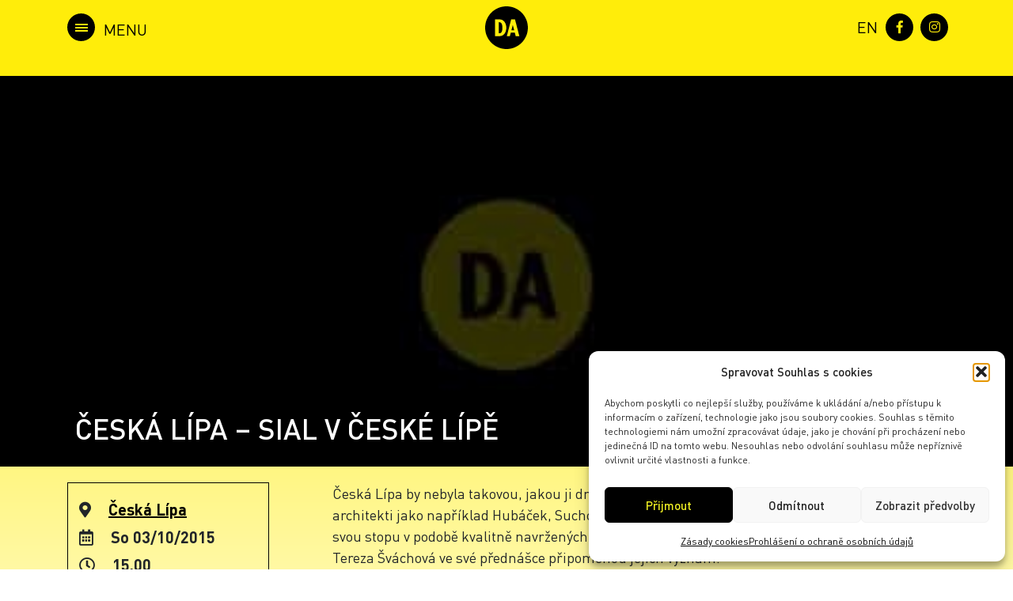

--- FILE ---
content_type: text/html; charset=UTF-8
request_url: https://archiv.denarchitektury.cz/program/ceska-lipa-sial-v-ceske-lipe/
body_size: 16143
content:
<!DOCTYPE html>
<html xmlns="http://www.w3.org/1999/xhtml" xml:lang="cs" lang="cs">
<head>
	<meta charset="utf-8">
	<meta http-equiv="x-ua-compatible" content="ie=edge">
	<meta name="viewport" content="width=device-width, initial-scale=1">
	<meta name="description" content="">
	<meta name="author" content="Tomáš Potěšil / www.potesil.com">
	<meta name="url" content="http://www.denarchitektury.cz">
	
	<link rel="stylesheet" href="https://archiv.denarchitektury.cz/wp-content/themes/den-architektury/css/bootstrap.min.css">
	<link rel="stylesheet" href="https://archiv.denarchitektury.cz/wp-content/themes/den-architektury/css/slick.css">
	<link rel="stylesheet" href="https://archiv.denarchitektury.cz/wp-content/themes/den-architektury/css/slick-theme.css">
	<link rel="stylesheet" href="https://archiv.denarchitektury.cz/wp-content/themes/den-architektury/css/chocolat.css">
	<link rel="stylesheet" href="https://archiv.denarchitektury.cz/wp-content/themes/den-architektury/css/addtohomescreen.css">
	<link rel="stylesheet" href="https://use.fontawesome.com/releases/v5.1.1/css/all.css" integrity="sha384-O8whS3fhG2OnA5Kas0Y9l3cfpmYjapjI0E4theH4iuMD+pLhbf6JI0jIMfYcK3yZ" crossorigin="anonymous">
	<link rel="stylesheet" href="https://archiv.denarchitektury.cz/wp-content/themes/den-architektury/style.css">
	<link rel="apple-touch-icon" sizes="180x180" href="https://archiv.denarchitektury.cz/wp-content/themes/den-architektury/fa/apple-touch-icon.png">
	<link rel="icon" type="image/png" sizes="32x32" href="https://archiv.denarchitektury.cz/wp-content/themes/den-architektury/fa/favicon-32x32.png">
	<link rel="icon" type="image/png" sizes="16x16" href="https://archiv.denarchitektury.cz/wp-content/themes/den-architektury/fa/favicon-16x16.png">
	<link rel="manifest" href="https://archiv.denarchitektury.cz/wp-content/themes/den-architektury/fa/site.webmanifest">
	<link rel="mask-icon" href="https://archiv.denarchitektury.cz/wp-content/themes/den-architektury/fa/safari-pinned-tab.svg" color="#000000">
	<meta name="msapplication-TileColor" content="#feed00">
	<meta name="theme-color" content="#feed00">
	<meta name='robots' content='index, follow, max-image-preview:large, max-snippet:-1, max-video-preview:-1' />
	<style>img:is([sizes="auto" i], [sizes^="auto," i]) { contain-intrinsic-size: 3000px 1500px }</style>
	<link rel="alternate" hreflang="cs" href="https://archiv.denarchitektury.cz/program/ceska-lipa-sial-v-ceske-lipe/" />
<link rel="alternate" hreflang="en" href="https://archiv.denarchitektury.cz/en/program/ceska-lipa-sial-in-ceska-lipa/" />
<link rel="alternate" hreflang="x-default" href="https://archiv.denarchitektury.cz/program/ceska-lipa-sial-v-ceske-lipe/" />

	<!-- This site is optimized with the Yoast SEO plugin v26.1.1 - https://yoast.com/wordpress/plugins/seo/ -->
	<title>ČESKÁ LÍPA - SIAL V ČESKÉ LÍPĚ &#8212; Den architektury Archív</title>
	<link rel="canonical" href="https://archiv.denarchitektury.cz/program/ceska-lipa-sial-v-ceske-lipe/" />
	<meta property="og:locale" content="cs_CZ" />
	<meta property="og:type" content="article" />
	<meta property="og:title" content="ČESKÁ LÍPA - SIAL V ČESKÉ LÍPĚ &#8212; Den architektury Archív" />
	<meta property="og:description" content="So 03/10/2015 @ 15.00 - Česká Lípa by nebyla takovou, jakou ji dnes známe, bez vlivu uskupení SIAL. Špičkoví architekti jako například Hubáček, Suchomel, Přikryl, Zavřel a další zde zanechali svou stopu v podobě kvalitně navržených veřejných budov. Architekti Jakub Kolek a Tereza Šváchová ve své přednášce připomenou jejich význam. SRAZ: so 3. 10., 15:00, před KD Crystal" />
	<meta property="og:url" content="https://archiv.denarchitektury.cz/program/ceska-lipa-sial-v-ceske-lipe/" />
	<meta property="og:site_name" content="Den architektury Archív" />
	<meta property="article:publisher" content="https://www.facebook.com/www.denarchitektury.cz/" />
	<meta property="article:modified_time" content="2021-02-02T14:39:43+00:00" />
	<meta property="og:image" content="https://archiv.denarchitektury.cz/wp-content/uploads/foto-lubos-klabik-5.jpg" />
	<meta property="og:image:width" content="1500" />
	<meta property="og:image:height" content="1125" />
	<meta property="og:image:type" content="image/jpeg" />
	<meta name="twitter:card" content="summary_large_image" />
	<script type="application/ld+json" class="yoast-schema-graph">{"@context":"https://schema.org","@graph":[{"@type":"WebPage","@id":"https://archiv.denarchitektury.cz/program/ceska-lipa-sial-v-ceske-lipe/","url":"https://archiv.denarchitektury.cz/program/ceska-lipa-sial-v-ceske-lipe/","name":"ČESKÁ LÍPA - SIAL V ČESKÉ LÍPĚ &#8212; Den architektury Archív","isPartOf":{"@id":"https://archiv.denarchitektury.cz/#website"},"datePublished":"2018-12-12T17:12:13+00:00","dateModified":"2021-02-02T14:39:43+00:00","breadcrumb":{"@id":"https://archiv.denarchitektury.cz/program/ceska-lipa-sial-v-ceske-lipe/#breadcrumb"},"inLanguage":"cs","potentialAction":[{"@type":"ReadAction","target":["https://archiv.denarchitektury.cz/program/ceska-lipa-sial-v-ceske-lipe/"]}]},{"@type":"BreadcrumbList","@id":"https://archiv.denarchitektury.cz/program/ceska-lipa-sial-v-ceske-lipe/#breadcrumb","itemListElement":[{"@type":"ListItem","position":1,"name":"Domů","item":"https://archiv.denarchitektury.cz/"},{"@type":"ListItem","position":2,"name":"Události","item":"https://archiv.denarchitektury.cz/program/"},{"@type":"ListItem","position":3,"name":"ČESKÁ LÍPA &#8211; SIAL V ČESKÉ LÍPĚ"}]},{"@type":"WebSite","@id":"https://archiv.denarchitektury.cz/#website","url":"https://archiv.denarchitektury.cz/","name":"Den architektury Archív","description":"29. 9. – 5. 10. 2023","publisher":{"@id":"https://archiv.denarchitektury.cz/#organization"},"potentialAction":[{"@type":"SearchAction","target":{"@type":"EntryPoint","urlTemplate":"https://archiv.denarchitektury.cz/?s={search_term_string}"},"query-input":{"@type":"PropertyValueSpecification","valueRequired":true,"valueName":"search_term_string"}}],"inLanguage":"cs"},{"@type":"Organization","@id":"https://archiv.denarchitektury.cz/#organization","name":"Den Architektury","url":"https://archiv.denarchitektury.cz/","logo":{"@type":"ImageObject","inLanguage":"cs","@id":"https://archiv.denarchitektury.cz/#/schema/logo/image/","url":"https://www.denarchitektury.cz/wp-content/uploads/da-logo-cerne.png","contentUrl":"https://www.denarchitektury.cz/wp-content/uploads/da-logo-cerne.png","width":282,"height":288,"caption":"Den Architektury"},"image":{"@id":"https://archiv.denarchitektury.cz/#/schema/logo/image/"},"sameAs":["https://www.facebook.com/www.denarchitektury.cz/","https://www.instagram.com/den.architektury/"]}]}</script>
	<!-- / Yoast SEO plugin. -->



<link rel='stylesheet' id='wp-block-library-css' href='https://archiv.denarchitektury.cz/wp-includes/css/dist/block-library/style.min.css?ver=6.8.3' type='text/css' media='all' />
<style id='classic-theme-styles-inline-css' type='text/css'>
/*! This file is auto-generated */
.wp-block-button__link{color:#fff;background-color:#32373c;border-radius:9999px;box-shadow:none;text-decoration:none;padding:calc(.667em + 2px) calc(1.333em + 2px);font-size:1.125em}.wp-block-file__button{background:#32373c;color:#fff;text-decoration:none}
</style>
<style id='global-styles-inline-css' type='text/css'>
:root{--wp--preset--aspect-ratio--square: 1;--wp--preset--aspect-ratio--4-3: 4/3;--wp--preset--aspect-ratio--3-4: 3/4;--wp--preset--aspect-ratio--3-2: 3/2;--wp--preset--aspect-ratio--2-3: 2/3;--wp--preset--aspect-ratio--16-9: 16/9;--wp--preset--aspect-ratio--9-16: 9/16;--wp--preset--color--black: #000000;--wp--preset--color--cyan-bluish-gray: #abb8c3;--wp--preset--color--white: #ffffff;--wp--preset--color--pale-pink: #f78da7;--wp--preset--color--vivid-red: #cf2e2e;--wp--preset--color--luminous-vivid-orange: #ff6900;--wp--preset--color--luminous-vivid-amber: #fcb900;--wp--preset--color--light-green-cyan: #7bdcb5;--wp--preset--color--vivid-green-cyan: #00d084;--wp--preset--color--pale-cyan-blue: #8ed1fc;--wp--preset--color--vivid-cyan-blue: #0693e3;--wp--preset--color--vivid-purple: #9b51e0;--wp--preset--gradient--vivid-cyan-blue-to-vivid-purple: linear-gradient(135deg,rgba(6,147,227,1) 0%,rgb(155,81,224) 100%);--wp--preset--gradient--light-green-cyan-to-vivid-green-cyan: linear-gradient(135deg,rgb(122,220,180) 0%,rgb(0,208,130) 100%);--wp--preset--gradient--luminous-vivid-amber-to-luminous-vivid-orange: linear-gradient(135deg,rgba(252,185,0,1) 0%,rgba(255,105,0,1) 100%);--wp--preset--gradient--luminous-vivid-orange-to-vivid-red: linear-gradient(135deg,rgba(255,105,0,1) 0%,rgb(207,46,46) 100%);--wp--preset--gradient--very-light-gray-to-cyan-bluish-gray: linear-gradient(135deg,rgb(238,238,238) 0%,rgb(169,184,195) 100%);--wp--preset--gradient--cool-to-warm-spectrum: linear-gradient(135deg,rgb(74,234,220) 0%,rgb(151,120,209) 20%,rgb(207,42,186) 40%,rgb(238,44,130) 60%,rgb(251,105,98) 80%,rgb(254,248,76) 100%);--wp--preset--gradient--blush-light-purple: linear-gradient(135deg,rgb(255,206,236) 0%,rgb(152,150,240) 100%);--wp--preset--gradient--blush-bordeaux: linear-gradient(135deg,rgb(254,205,165) 0%,rgb(254,45,45) 50%,rgb(107,0,62) 100%);--wp--preset--gradient--luminous-dusk: linear-gradient(135deg,rgb(255,203,112) 0%,rgb(199,81,192) 50%,rgb(65,88,208) 100%);--wp--preset--gradient--pale-ocean: linear-gradient(135deg,rgb(255,245,203) 0%,rgb(182,227,212) 50%,rgb(51,167,181) 100%);--wp--preset--gradient--electric-grass: linear-gradient(135deg,rgb(202,248,128) 0%,rgb(113,206,126) 100%);--wp--preset--gradient--midnight: linear-gradient(135deg,rgb(2,3,129) 0%,rgb(40,116,252) 100%);--wp--preset--font-size--small: 13px;--wp--preset--font-size--medium: 20px;--wp--preset--font-size--large: 36px;--wp--preset--font-size--x-large: 42px;--wp--preset--spacing--20: 0.44rem;--wp--preset--spacing--30: 0.67rem;--wp--preset--spacing--40: 1rem;--wp--preset--spacing--50: 1.5rem;--wp--preset--spacing--60: 2.25rem;--wp--preset--spacing--70: 3.38rem;--wp--preset--spacing--80: 5.06rem;--wp--preset--shadow--natural: 6px 6px 9px rgba(0, 0, 0, 0.2);--wp--preset--shadow--deep: 12px 12px 50px rgba(0, 0, 0, 0.4);--wp--preset--shadow--sharp: 6px 6px 0px rgba(0, 0, 0, 0.2);--wp--preset--shadow--outlined: 6px 6px 0px -3px rgba(255, 255, 255, 1), 6px 6px rgba(0, 0, 0, 1);--wp--preset--shadow--crisp: 6px 6px 0px rgba(0, 0, 0, 1);}:where(.is-layout-flex){gap: 0.5em;}:where(.is-layout-grid){gap: 0.5em;}body .is-layout-flex{display: flex;}.is-layout-flex{flex-wrap: wrap;align-items: center;}.is-layout-flex > :is(*, div){margin: 0;}body .is-layout-grid{display: grid;}.is-layout-grid > :is(*, div){margin: 0;}:where(.wp-block-columns.is-layout-flex){gap: 2em;}:where(.wp-block-columns.is-layout-grid){gap: 2em;}:where(.wp-block-post-template.is-layout-flex){gap: 1.25em;}:where(.wp-block-post-template.is-layout-grid){gap: 1.25em;}.has-black-color{color: var(--wp--preset--color--black) !important;}.has-cyan-bluish-gray-color{color: var(--wp--preset--color--cyan-bluish-gray) !important;}.has-white-color{color: var(--wp--preset--color--white) !important;}.has-pale-pink-color{color: var(--wp--preset--color--pale-pink) !important;}.has-vivid-red-color{color: var(--wp--preset--color--vivid-red) !important;}.has-luminous-vivid-orange-color{color: var(--wp--preset--color--luminous-vivid-orange) !important;}.has-luminous-vivid-amber-color{color: var(--wp--preset--color--luminous-vivid-amber) !important;}.has-light-green-cyan-color{color: var(--wp--preset--color--light-green-cyan) !important;}.has-vivid-green-cyan-color{color: var(--wp--preset--color--vivid-green-cyan) !important;}.has-pale-cyan-blue-color{color: var(--wp--preset--color--pale-cyan-blue) !important;}.has-vivid-cyan-blue-color{color: var(--wp--preset--color--vivid-cyan-blue) !important;}.has-vivid-purple-color{color: var(--wp--preset--color--vivid-purple) !important;}.has-black-background-color{background-color: var(--wp--preset--color--black) !important;}.has-cyan-bluish-gray-background-color{background-color: var(--wp--preset--color--cyan-bluish-gray) !important;}.has-white-background-color{background-color: var(--wp--preset--color--white) !important;}.has-pale-pink-background-color{background-color: var(--wp--preset--color--pale-pink) !important;}.has-vivid-red-background-color{background-color: var(--wp--preset--color--vivid-red) !important;}.has-luminous-vivid-orange-background-color{background-color: var(--wp--preset--color--luminous-vivid-orange) !important;}.has-luminous-vivid-amber-background-color{background-color: var(--wp--preset--color--luminous-vivid-amber) !important;}.has-light-green-cyan-background-color{background-color: var(--wp--preset--color--light-green-cyan) !important;}.has-vivid-green-cyan-background-color{background-color: var(--wp--preset--color--vivid-green-cyan) !important;}.has-pale-cyan-blue-background-color{background-color: var(--wp--preset--color--pale-cyan-blue) !important;}.has-vivid-cyan-blue-background-color{background-color: var(--wp--preset--color--vivid-cyan-blue) !important;}.has-vivid-purple-background-color{background-color: var(--wp--preset--color--vivid-purple) !important;}.has-black-border-color{border-color: var(--wp--preset--color--black) !important;}.has-cyan-bluish-gray-border-color{border-color: var(--wp--preset--color--cyan-bluish-gray) !important;}.has-white-border-color{border-color: var(--wp--preset--color--white) !important;}.has-pale-pink-border-color{border-color: var(--wp--preset--color--pale-pink) !important;}.has-vivid-red-border-color{border-color: var(--wp--preset--color--vivid-red) !important;}.has-luminous-vivid-orange-border-color{border-color: var(--wp--preset--color--luminous-vivid-orange) !important;}.has-luminous-vivid-amber-border-color{border-color: var(--wp--preset--color--luminous-vivid-amber) !important;}.has-light-green-cyan-border-color{border-color: var(--wp--preset--color--light-green-cyan) !important;}.has-vivid-green-cyan-border-color{border-color: var(--wp--preset--color--vivid-green-cyan) !important;}.has-pale-cyan-blue-border-color{border-color: var(--wp--preset--color--pale-cyan-blue) !important;}.has-vivid-cyan-blue-border-color{border-color: var(--wp--preset--color--vivid-cyan-blue) !important;}.has-vivid-purple-border-color{border-color: var(--wp--preset--color--vivid-purple) !important;}.has-vivid-cyan-blue-to-vivid-purple-gradient-background{background: var(--wp--preset--gradient--vivid-cyan-blue-to-vivid-purple) !important;}.has-light-green-cyan-to-vivid-green-cyan-gradient-background{background: var(--wp--preset--gradient--light-green-cyan-to-vivid-green-cyan) !important;}.has-luminous-vivid-amber-to-luminous-vivid-orange-gradient-background{background: var(--wp--preset--gradient--luminous-vivid-amber-to-luminous-vivid-orange) !important;}.has-luminous-vivid-orange-to-vivid-red-gradient-background{background: var(--wp--preset--gradient--luminous-vivid-orange-to-vivid-red) !important;}.has-very-light-gray-to-cyan-bluish-gray-gradient-background{background: var(--wp--preset--gradient--very-light-gray-to-cyan-bluish-gray) !important;}.has-cool-to-warm-spectrum-gradient-background{background: var(--wp--preset--gradient--cool-to-warm-spectrum) !important;}.has-blush-light-purple-gradient-background{background: var(--wp--preset--gradient--blush-light-purple) !important;}.has-blush-bordeaux-gradient-background{background: var(--wp--preset--gradient--blush-bordeaux) !important;}.has-luminous-dusk-gradient-background{background: var(--wp--preset--gradient--luminous-dusk) !important;}.has-pale-ocean-gradient-background{background: var(--wp--preset--gradient--pale-ocean) !important;}.has-electric-grass-gradient-background{background: var(--wp--preset--gradient--electric-grass) !important;}.has-midnight-gradient-background{background: var(--wp--preset--gradient--midnight) !important;}.has-small-font-size{font-size: var(--wp--preset--font-size--small) !important;}.has-medium-font-size{font-size: var(--wp--preset--font-size--medium) !important;}.has-large-font-size{font-size: var(--wp--preset--font-size--large) !important;}.has-x-large-font-size{font-size: var(--wp--preset--font-size--x-large) !important;}
:where(.wp-block-post-template.is-layout-flex){gap: 1.25em;}:where(.wp-block-post-template.is-layout-grid){gap: 1.25em;}
:where(.wp-block-columns.is-layout-flex){gap: 2em;}:where(.wp-block-columns.is-layout-grid){gap: 2em;}
:root :where(.wp-block-pullquote){font-size: 1.5em;line-height: 1.6;}
</style>
<link rel='stylesheet' id='events-manager-css' href='https://archiv.denarchitektury.cz/wp-content/plugins/events-manager/includes/css/events_manager.css?ver=5.95' type='text/css' media='all' />
<link rel='stylesheet' id='related-posts-by-taxonomy-css' href='https://archiv.denarchitektury.cz/wp-content/plugins/related-posts-by-taxonomy/includes/assets/css/styles.css?ver=6.8.3' type='text/css' media='all' />
<link rel='stylesheet' id='swpm.common-css' href='https://archiv.denarchitektury.cz/wp-content/plugins/simple-membership/css/swpm.common.css?ver=4.6.8' type='text/css' media='all' />
<link rel='stylesheet' id='cmplz-general-css' href='https://archiv.denarchitektury.cz/wp-content/plugins/complianz-gdpr-premium/assets/css/cookieblocker.min.css?ver=1760954666' type='text/css' media='all' />
<link rel='stylesheet' id='search-filter-plugin-styles-css' href='https://archiv.denarchitektury.cz/wp-content/plugins/search-filter-pro/public/assets/css/search-filter.min.css?ver=2.4.6' type='text/css' media='all' />
<script type="text/javascript" src="https://archiv.denarchitektury.cz/wp-includes/js/jquery/jquery.min.js?ver=3.7.1" id="jquery-core-js"></script>
<script type="text/javascript" src="https://archiv.denarchitektury.cz/wp-includes/js/jquery/jquery-migrate.min.js?ver=3.4.1" id="jquery-migrate-js"></script>
<script type="text/javascript" src="https://archiv.denarchitektury.cz/wp-includes/js/jquery/ui/core.min.js?ver=1.13.3" id="jquery-ui-core-js"></script>
<script type="text/javascript" src="https://archiv.denarchitektury.cz/wp-includes/js/jquery/ui/mouse.min.js?ver=1.13.3" id="jquery-ui-mouse-js"></script>
<script type="text/javascript" src="https://archiv.denarchitektury.cz/wp-includes/js/jquery/ui/sortable.min.js?ver=1.13.3" id="jquery-ui-sortable-js"></script>
<script type="text/javascript" src="https://archiv.denarchitektury.cz/wp-includes/js/jquery/ui/datepicker.min.js?ver=1.13.3" id="jquery-ui-datepicker-js"></script>
<script type="text/javascript" id="jquery-ui-datepicker-js-after">
/* <![CDATA[ */
jQuery(function(jQuery){jQuery.datepicker.setDefaults({"closeText":"Zav\u0159\u00edt","currentText":"Dnes","monthNames":["Leden","\u00danor","B\u0159ezen","Duben","Kv\u011bten","\u010cerven","\u010cervenec","Srpen","Z\u00e1\u0159\u00ed","\u0158\u00edjen","Listopad","Prosinec"],"monthNamesShort":["Led","\u00dano","B\u0159e","Dub","Kv\u011b","\u010cvn","\u010cvc","Srp","Z\u00e1\u0159","\u0158\u00edj","Lis","Pro"],"nextText":"Dal\u0161\u00ed","prevText":"P\u0159edchoz\u00ed","dayNames":["Ned\u011ble","Pond\u011bl\u00ed","\u00dater\u00fd","St\u0159eda","\u010ctvrtek","P\u00e1tek","Sobota"],"dayNamesShort":["Ne","Po","\u00dat","St","\u010ct","P\u00e1","So"],"dayNamesMin":["Ne","Po","\u00dat","St","\u010ct","P\u00e1","So"],"dateFormat":"d.mm.yy","firstDay":1,"isRTL":false});});
/* ]]> */
</script>
<script type="text/javascript" src="https://archiv.denarchitektury.cz/wp-includes/js/jquery/ui/menu.min.js?ver=1.13.3" id="jquery-ui-menu-js"></script>
<script type="text/javascript" src="https://archiv.denarchitektury.cz/wp-includes/js/dist/dom-ready.min.js?ver=f77871ff7694fffea381" id="wp-dom-ready-js"></script>
<script type="text/javascript" src="https://archiv.denarchitektury.cz/wp-includes/js/dist/hooks.min.js?ver=4d63a3d491d11ffd8ac6" id="wp-hooks-js"></script>
<script type="text/javascript" src="https://archiv.denarchitektury.cz/wp-includes/js/dist/i18n.min.js?ver=5e580eb46a90c2b997e6" id="wp-i18n-js"></script>
<script type="text/javascript" id="wp-i18n-js-after">
/* <![CDATA[ */
wp.i18n.setLocaleData( { 'text direction\u0004ltr': [ 'ltr' ] } );
/* ]]> */
</script>
<script type="text/javascript" id="wp-a11y-js-translations">
/* <![CDATA[ */
( function( domain, translations ) {
	var localeData = translations.locale_data[ domain ] || translations.locale_data.messages;
	localeData[""].domain = domain;
	wp.i18n.setLocaleData( localeData, domain );
} )( "default", {"translation-revision-date":"2025-09-09 08:25:54+0000","generator":"GlotPress\/4.0.1","domain":"messages","locale_data":{"messages":{"":{"domain":"messages","plural-forms":"nplurals=3; plural=(n == 1) ? 0 : ((n >= 2 && n <= 4) ? 1 : 2);","lang":"cs_CZ"},"Notifications":["Ozn\u00e1men\u00ed"]}},"comment":{"reference":"wp-includes\/js\/dist\/a11y.js"}} );
/* ]]> */
</script>
<script type="text/javascript" src="https://archiv.denarchitektury.cz/wp-includes/js/dist/a11y.min.js?ver=3156534cc54473497e14" id="wp-a11y-js"></script>
<script type="text/javascript" src="https://archiv.denarchitektury.cz/wp-includes/js/jquery/ui/autocomplete.min.js?ver=1.13.3" id="jquery-ui-autocomplete-js"></script>
<script type="text/javascript" src="https://archiv.denarchitektury.cz/wp-includes/js/jquery/ui/resizable.min.js?ver=1.13.3" id="jquery-ui-resizable-js"></script>
<script type="text/javascript" src="https://archiv.denarchitektury.cz/wp-includes/js/jquery/ui/draggable.min.js?ver=1.13.3" id="jquery-ui-draggable-js"></script>
<script type="text/javascript" src="https://archiv.denarchitektury.cz/wp-includes/js/jquery/ui/controlgroup.min.js?ver=1.13.3" id="jquery-ui-controlgroup-js"></script>
<script type="text/javascript" src="https://archiv.denarchitektury.cz/wp-includes/js/jquery/ui/checkboxradio.min.js?ver=1.13.3" id="jquery-ui-checkboxradio-js"></script>
<script type="text/javascript" src="https://archiv.denarchitektury.cz/wp-includes/js/jquery/ui/button.min.js?ver=1.13.3" id="jquery-ui-button-js"></script>
<script type="text/javascript" src="https://archiv.denarchitektury.cz/wp-includes/js/jquery/ui/dialog.min.js?ver=1.13.3" id="jquery-ui-dialog-js"></script>
<script type="text/javascript" id="events-manager-js-extra">
/* <![CDATA[ */
var EM = {"ajaxurl":"https:\/\/archiv.denarchitektury.cz\/wp-admin\/admin-ajax.php?em_lang=cs_CZ&lang=cs","locationajaxurl":"https:\/\/archiv.denarchitektury.cz\/wp-admin\/admin-ajax.php?action=locations_search&em_lang=cs_CZ&lang=cs","firstDay":"1","locale":"cs","dateFormat":"dd.mm.yy","ui_css":"https:\/\/archiv.denarchitektury.cz\/wp-content\/plugins\/events-manager\/includes\/css\/jquery-ui.css","show24hours":"1","is_ssl":"1","google_maps_api":"AIzaSyAEOG_Ezg3YTcwZXydhlInm-2qV6l0b28g","txt_searching":"Vyhled\u00e1v\u00e1n\u00ed ...","txt_loading":"Na\u010d\u00edt\u00e1n\u00ed\u2026"};
/* ]]> */
</script>
<script type="text/javascript" src="https://archiv.denarchitektury.cz/wp-content/plugins/events-manager/includes/js/events-manager.js?ver=5.95" id="events-manager-js"></script>
<script type="text/javascript" id="snazzymaps-js-js-extra">
/* <![CDATA[ */
var SnazzyDataForSnazzyMaps = [];
SnazzyDataForSnazzyMaps={"id":37,"name":"Lunar Landscape","description":"A cool style with inverted lightness. The dark grey-blue water color contrasts well with blacks and greys. Great for dark websites with a bit of color.","url":"https:\/\/snazzymaps.com\/style\/37\/lunar-landscape","imageUrl":"https:\/\/snazzy-maps-cdn.azureedge.net\/assets\/37-lunar-landscape.png?v=20170626074350","json":"[{\"stylers\":[{\"hue\":\"#ff1a00\"},{\"invert_lightness\":true},{\"saturation\":-100},{\"lightness\":33},{\"gamma\":0.5}]},{\"featureType\":\"water\",\"elementType\":\"geometry\",\"stylers\":[{\"color\":\"#2D333C\"}]}]","views":58113,"favorites":302,"createdBy":{"name":"Anonymous","url":null},"createdOn":"2013-11-12T18:14:40.277","tags":["dark","greyscale"],"colors":["black","blue","gray"]};
/* ]]> */
</script>
<script type="text/javascript" src="https://archiv.denarchitektury.cz/wp-content/plugins/snazzy-maps/snazzymaps.js?ver=1.5.0" id="snazzymaps-js-js"></script>
<script type="text/javascript" id="search-filter-plugin-build-js-extra">
/* <![CDATA[ */
var SF_LDATA = {"ajax_url":"https:\/\/archiv.denarchitektury.cz\/wp-admin\/admin-ajax.php","home_url":"https:\/\/archiv.denarchitektury.cz\/"};
/* ]]> */
</script>
<script type="text/javascript" src="https://archiv.denarchitektury.cz/wp-content/plugins/search-filter-pro/public/assets/js/search-filter-build.min.js?ver=2.4.6" id="search-filter-plugin-build-js"></script>
<script type="text/javascript" src="https://archiv.denarchitektury.cz/wp-content/plugins/search-filter-pro/public/assets/js/chosen.jquery.min.js?ver=2.4.6" id="search-filter-plugin-chosen-js"></script>
<link rel="https://api.w.org/" href="https://archiv.denarchitektury.cz/wp-json/" /><link rel="EditURI" type="application/rsd+xml" title="RSD" href="https://archiv.denarchitektury.cz/xmlrpc.php?rsd" />
<link rel='shortlink' href='https://archiv.denarchitektury.cz/?p=4446' />
<link rel="alternate" title="oEmbed (JSON)" type="application/json+oembed" href="https://archiv.denarchitektury.cz/wp-json/oembed/1.0/embed?url=https%3A%2F%2Farchiv.denarchitektury.cz%2Fprogram%2Fceska-lipa-sial-v-ceske-lipe%2F" />
<link rel="alternate" title="oEmbed (XML)" type="text/xml+oembed" href="https://archiv.denarchitektury.cz/wp-json/oembed/1.0/embed?url=https%3A%2F%2Farchiv.denarchitektury.cz%2Fprogram%2Fceska-lipa-sial-v-ceske-lipe%2F&#038;format=xml" />
<meta name="generator" content="WPML ver:4.8.3 stt:9,1;" />
			<style>.cmplz-hidden {
					display: none !important;
				}</style>	<style> nav .clenove { display: none; } </style><!-- Google tag (gtag.js) -->
<script type="text/plain" data-service="google-analytics" data-category="statistics" async data-cmplz-src="https://www.googletagmanager.com/gtag/js?id=G-72E6LG4M1H"></script>
<script>
  window.dataLayer = window.dataLayer || [];
  function gtag(){dataLayer.push(arguments);}
  gtag('js', new Date());

  gtag('config', 'G-72E6LG4M1H');
</script>
			<link rel="stylesheet" href="https://archiv.denarchitektury.cz/wp-content/themes/den-architektury/js/leaflet/leaflet.css"/>
		<script type="text/javascript" src="https://archiv.denarchitektury.cz/wp-content/themes/den-architektury/js/leaflet/leaflet.js"/>
		<script type="text/javascript" src="https://c.seznam.cz/js/rc.js"></script>
	<script>
			var retargetingConf = {
			rtgId: 221466
		};
		if (window.rc && window.rc.retargetingHit) {
			window.rc.retargetingHit(retargetingConf);
		}
	</script>
<meta name="generator" content="WP Rocket 3.19.4" data-wpr-features="wpr_preload_links wpr_desktop" /></head>
<body data-cmplz=1 class="wp-singular event-template-default single single-event postid-4446 wp-theme-den-architektury">
	<header data-rocket-location-hash="a958a4e02512def1962799edcb763194">
		<div data-rocket-location-hash="6005da2017e5fd3302f88d75d9af55c2" class="container">
			<nav>
				<div class="logo">
					<a href="https://denarchitektury.cz">
						<img class="logo-white" src="https://archiv.denarchitektury.cz/wp-content/themes/den-architektury/img/logo-da.svg" alt="Den Architektury logo" />
						<img class="logo-black" src="https://archiv.denarchitektury.cz/wp-content/themes/den-architektury/img/logo-da-black.svg" alt="Den Architektury logo" />
					</a>
				</div>
				<div id="sidebar-open" class="menu toggler">
					<div class="hamburger">
						<span></span>
						<span></span>
						<span></span>
					</div>
				</div>
				<div id="sidebar" class="menu sidenav">
					<div id="sidebar-close" class="toggler">
						<div class="hamburger">
							<span></span>
							<span></span>
						</div>
					</div>
					<ul id="menu-hlavni-navigace" class="navigation list-unstyled"><li id="menu-item-72097" class="menu-item menu-item-type-custom menu-item-object-custom menu-item-72097 nav-item"><a href="https://denarchitektury.cz">Úvodní stránka</a></li>
<li id="menu-item-72098" class="menu-item menu-item-type-custom menu-item-object-custom menu-item-72098 nav-item"><a href="https://denarchitektury.cz/program">Program</a></li>
<li id="menu-item-72099" class="menu-item menu-item-type-custom menu-item-object-custom menu-item-72099 nav-item"><a href="https://denarchitektury.cz/pro-media">Pro média</a></li>
<li id="menu-item-11476" class="menu-item menu-item-type-post_type menu-item-object-page menu-item-11476 nav-item"><a href="https://archiv.denarchitektury.cz/archiv/">Archiv</a></li>
<li id="menu-item-72100" class="menu-item menu-item-type-custom menu-item-object-custom menu-item-72100 nav-item"><a href="https://denarchitektury.cz/partneri">Partneři a kruh přátel</a></li>
<li id="menu-item-72101" class="menu-item menu-item-type-custom menu-item-object-custom menu-item-72101 nav-item"><a href="https://denarchitektury.cz/o-nas">O nás</a></li>
</ul>				</div>
		    </nav>
		    <!-- ./navigation -->
		    <div data-rocket-location-hash="1cedb96ac71f09e1627b2746f780dd28" class="tech">
			    
<div class="wpml-ls-statics-footer wpml-ls wpml-ls-legacy-list-horizontal">
	<ul role="menu"><li class="wpml-ls-slot-footer wpml-ls-item wpml-ls-item-cs wpml-ls-current-language wpml-ls-first-item wpml-ls-item-legacy-list-horizontal" role="none">
				<a href="https://archiv.denarchitektury.cz/program/ceska-lipa-sial-v-ceske-lipe/" class="wpml-ls-link" role="menuitem" >
                                                        <img
            class="wpml-ls-flag"
            src="https://archiv.denarchitektury.cz/wp-content/plugins/sitepress-multilingual-cms/res/flags/cs.png"
            alt=""
            width=18
            height=12
    /><span class="wpml-ls-native" role="menuitem">CZ</span></a>
			</li><li class="wpml-ls-slot-footer wpml-ls-item wpml-ls-item-en wpml-ls-last-item wpml-ls-item-legacy-list-horizontal" role="none">
				<a href="https://archiv.denarchitektury.cz/en/program/ceska-lipa-sial-in-ceska-lipa/" class="wpml-ls-link" role="menuitem"  aria-label="Switch to EN(EN)" title="Switch to EN(EN)" >
                                                        <img
            class="wpml-ls-flag"
            src="https://archiv.denarchitektury.cz/wp-content/plugins/sitepress-multilingual-cms/res/flags/en.png"
            alt=""
            width=18
            height=12
    /><span class="wpml-ls-native" lang="en">EN</span></a>
			</li></ul>
</div>
			    <!-- ./language switcher -->
			    <ul class="list-inline social-icons">
			    	<li class="list-inline-item">
			    		<a target="_blank" href="https://www.facebook.com/www.denarchitektury.cz/">
			    			<i class="fab fa-facebook-f"></i>
			    		</a>
			    	</li>
			    	<li class="list-inline-item">
			    		<a target="_blank" href="https://www.instagram.com/den.architektury/">
			    			<i class="fab fa-instagram"></i>
			    		</a>
			    	</li>
			    </ul>
			    <!-- ./ social icons -->
			    <div data-rocket-location-hash="5ca37aab63e19e8ada93cc58c7347b5b" class="clearfix"></div>
			</div>
			<!-- ./tech -->
		</div>
	</header>
	<!-- ./header -->	<div data-rocket-location-hash="56ffe938e288acace221b6443067a34f" class="content-container">
				<div data-rocket-location-hash="cb0eddc1c03004869345b7dbb976fad5" class="event-header">
			<div data-rocket-location-hash="c2b2a1461d8b94e639cd80a05325878c" class="container">
				<h1>
					ČESKÁ LÍPA &#8211; SIAL V ČESKÉ LÍPĚ				</h1>
			</div>
			<div data-rocket-location-hash="920d92517b1781077e4df90626ecad14" class="event-header-image" style="background-image:url(/wp-content/uploads/no-image.jpg)"></div>
		</div>
		
			<div data-rocket-location-hash="e6eb6fcccd8ab4e0754c54f80a5d14c0" class="container">
				<div data-rocket-location-hash="101c550418fcae4e29d05773bbacb152" class="row">
					<div class="col-md-4 col-lg-3 order-md-1 order-2">
						<div class="sidebar">
							<ul class="list-unstyled">
																<li><i class="fas fa-map-marker-alt"></i><a href="/program/?action=search_events&city=Česká Lípa">Česká Lípa</a></li>								
								<li><i class="far fa-calendar-alt"></i>So 03/10/2015</li>
								<li><i class="far fa-clock"></i>15.00</li>
													<li>
			<i class="icon" style="background: url(https://www.denarchitektury.cz/wp-content/uploads/2018/08/i_prednaska.png)"></i>Přednáška		</li>
				
																							
							</ul>
						</div>
																		<a name="event-map" id="event-map" class="anchor"></a>
						<div class="sidebar reservation">
																						</div>
						
														<div class="sidebar-map" style="position: relative; width: 100%; height: 250px;">
								<div class="leaflet-map" id="leaflet-map" style="position: absolute; left: 0; top: 0; width: 100%; height: 100%; background-color: #fff">
								</div>
							</div>

							<script language="JavaScript">
								const API_KEY = '53tJMWPMMr2M6CrKp7O1riT95VbhFqtWqDzKiyWTsvs';
								const map = L.map('leaflet-map').setView([50.68490090000002,14.53409911163942], 16);
								layer=L.tileLayer(`https://api.mapy.cz/v1/maptiles/basic/256/{z}/{x}/{y}?apikey=${API_KEY}`, {
		  							minZoom: 0,
		  							maxZoom: 19,
		  							attribution: '<a href="https://api.mapy.cz/copyright" target="_blank">&copy; Seznam.cz a.s. a další</a>',
								});
								layer.addTo(map);

								layer.getContainer().style.filter = 'grayscale(100%) opacity(90%)';

								var eventIcon = L.icon({
		        					iconUrl: 'https://denarchitektury.cz/wp-content/themes/den-architektury/img/location-dot-duotone-solid.svg',
		        					iconSize: [27, 30], // size of the icon       
		        					iconAnchor: [14, 30], // point of the icon which will correspond to marker's location        
		        					popupAnchor: [-0, -28] // point from which the popup should open relative to the iconAnchor
		    					});
		    															var marker = L.marker([50.68490090000002, 14.53409911163942], { icon: eventIcon }).addTo(map);
										marker.bindPopup(
											'<div class="marker">'+
												'<span class="title">'+
													'<a href="https://archiv.denarchitektury.cz/program/ceska-lipa-sial-v-ceske-lipe/">'+
														'ČESKÁ LÍPA &#8211; SIAL V ČESKÉ LÍPĚ'+
													'</a>'+
												'</span>'+
												'<p class="address">'+
											 		'B. Němcové 2942, 470 01 Česká Lípa, Czechia'+
											 	'</p>'+
											 '</div>');
																	const LogoControl = L.Control.extend({
		  							options: {
		    							position: 'bottomleft',
		  							},
									onAdd: function (map) {
		    							const container = L.DomUtil.create('div');
		    							const link = L.DomUtil.create('a', '', container);
										link.setAttribute('href', 'http://mapy.cz/');
		    							link.setAttribute('target', '_blank');
		    							link.innerHTML = '<img src="https://api.mapy.cz/img/api/logo.svg" />';
		    							L.DomEvent.disableClickPropagation(link);
		    							return container;
		  							},
								});
								new LogoControl().addTo(map);
							</script>

												
					</div>
					<div data-rocket-location-hash="89aabe7c5f64712370d163ff45a5a130" class="col-md-8 col-lg-9 order-1">
						<div class="content">
							<p>Česká Lípa by nebyla takovou, jakou ji dnes známe, bez vlivu uskupení SIAL. Špičkoví architekti jako například Hubáček, Suchomel, Přikryl, Zavřel a další zde zanechali svou stopu v podobě kvalitně navržených veřejných budov. Architekti Jakub Kolek a Tereza Šváchová ve své přednášce připomenou jejich význam.</p>
<p><b>SRAZ: </b>so 3. 10., 15:00, před KD Crystal</p>

														
																																					</div>
					</div>
				</div>
							</div>
			<!-- ./container -->
	</div>
	<!-- ./content container -->

	<footer data-rocket-location-hash="2ecfc080e2c589420df29ed109f1b306">
		<div data-rocket-location-hash="ad0d0d9caad992a98cde7a0ed92e0e39" class="container">
			<ul id="menu-patickova-navigace" class="list-unstyled footer-menu float-left"><li id="menu-item-51" class="menu-item menu-item-type-custom menu-item-object-custom menu-item-51"><a href="http://denarchitektury.cz">Den architektury</a></li>
<li id="menu-item-52" class="menu-item menu-item-type-custom menu-item-object-custom menu-item-52"><a target="_blank" href="http://filmarchitektura.cz">Film a architektura</a></li>
<li id="menu-item-384" class="menu-item menu-item-type-custom menu-item-object-custom menu-item-384"><a target="_blank" href="http://www.kruh.info">Přednášky</a></li>
<li id="menu-item-72111" class="smaller menu-item menu-item-type-post_type menu-item-object-page menu-item-privacy-policy menu-item-72111"><a rel="privacy-policy" href="https://archiv.denarchitektury.cz/prohlaseni-o-ochrane-osobnich-udaju-eu/">Prohlášení o ochraně osobních údajů (EU)</a></li>
<li id="menu-item-72112" class="smaller menu-item menu-item-type-post_type menu-item-object-page menu-item-72112"><a href="https://archiv.denarchitektury.cz/zasady-cookies-eu/">Zásady cookies (EU)</a></li>
</ul>			<div data-rocket-location-hash="a574cf2254e4aefc50f32e55875c2640" id="mailchimp-form">
				<script>
        			(function (w,d,s,o,f,js,fjs) {
            			w['ecm-widget']=o;w[o] = w[o] || function () { (w[o].q = w[o].q || []).push(arguments) };
            			js = d.createElement(s), fjs = d.getElementsByTagName(s)[0];
            			js.id = '4-f67e22c6c3dacfc9b77b6b40399abc16'; js.dataset.a = 'kruh'; js.src = f; js.async = 1; fjs.parentNode.insertBefore(js, fjs);
        			}(window, document, 'script', 'ecmwidget', 'https://d70shl7vidtft.cloudfront.net/widget.js'));
    			</script>
            <div id="f-4-f67e22c6c3dacfc9b77b6b40399abc16"></div>
   			</div>
			<!-- ./loga -->
			<div data-rocket-location-hash="74d6cb4a194b24715a322f6c993ebd9b" class="logos">
				<ul class="list-inline float-right">
					<li class="list-inline-item">
						<a target="_blank" href="http://www.kruh.info">
							<img src="https://archiv.denarchitektury.cz/wp-content/themes/den-architektury/img/logo-kruh.svg" alt="Logo KRUH" />
						</a>
					</li>
					<li class="list-inline-item">
						<a target="_blank" href="http://www.denarchitektury.cz">
							<img src="https://archiv.denarchitektury.cz/wp-content/themes/den-architektury/img/logo-da.svg" alt="Logo Den Architektury" />
						</a>
					</li>
					<li class="list-inline-item">
						<a target="_blank" href="http://filmarchitektura.cz">
							<img src="https://archiv.denarchitektury.cz/wp-content/themes/den-architektury/img/logo-fa.svg" alt="Logo Film a Architektura" />
						</a>
					</li>
				</ul>
			</div>
			<!--ul class="list-inline social-icons float-right">
		    	<li class="list-inline-item">
		    		<a target="_blank" href="https://www.facebook.com/www.denarchitektury.cz/">
		    			<i class="fab fa-facebook-f"></i>
		    		</a>
		    	</li>
		    	<li class="list-inline-item">
		    		<a target="_blank" href="https://www.instagram.com/kruh_cz/">
		    			<i class="fab fa-instagram"></i>
		    		</a>
		    	</li>
		    </ul-->
		    <!-- ./footer social icons -->
		    <div class="clearfix"></div>
		    <div data-rocket-location-hash="0cef5c97bff7c9238af6230258df5813" class="copyright">
		    	<span class="float-left">
		    		&copy; 2026 KRUH
		    	</span>
		    	<p class="float-right">
		    		design a kód <a target="_blank" href="http://teodorik.com">TM</a> & <a target="_blank" href="http://potesil.com">TP</a>
		    	</p>
			    <div class="clearfix"></div>
			</div>
			<!-- ./copyright -->
		</div>
	</footer>
	<!-- ./footer -->
	<div data-rocket-location-hash="f83fba211235a0edc30ca57dd4422d90" class="header-bg"></div>
	<style type="text/css">
				#sidebar-close.toggler:after {
			content: "Zavřít";
	    }
			</style>
	<script src="https://archiv.denarchitektury.cz/wp-content/themes/den-architektury/js/jquery-3.2.1.min.js"></script>
	<script type="text/plain" data-service="acf-custom-maps" data-category="marketing" data-cmplz-src="https://maps.googleapis.com/maps/api/js?key=AIzaSyAEOG_Ezg3YTcwZXydhlInm-2qV6l0b28g"></script>
	<script src="https://cdnjs.cloudflare.com/ajax/libs/popper.js/1.12.9/umd/popper.min.js" integrity="sha384-ApNbgh9B+Y1QKtv3Rn7W3mgPxhU9K/ScQsAP7hUibX39j7fakFPskvXusvfa0b4Q" crossorigin="anonymous"></script>
	<script src="https://archiv.denarchitektury.cz/wp-content/themes/den-architektury/js/bootstrap.min.js"></script>
	<script src="https://archiv.denarchitektury.cz/wp-content/themes/den-architektury/js/slick.min.js"></script>
	<script src="https://archiv.denarchitektury.cz/wp-content/themes/den-architektury/js/jquery.chocolat.js"></script>
			<script src="https://archiv.denarchitektury.cz/wp-content/themes/den-architektury/js/google-maps-event.js"></script>	<script src="https://archiv.denarchitektury.cz/wp-content/themes/den-architektury/js/jquery.matchHeight.js"></script>
	<script src="https://archiv.denarchitektury.cz/wp-content/themes/den-architektury/js/dragscroll.js"></script>
	<script src="https://archiv.denarchitektury.cz/wp-content/themes/den-architektury/js/addtohomescreen.min.js"></script>
	<!--script src="https://archiv.denarchitektury.cz/wp-content/themes/den-architektury/js/jquery.cookiebar.js"></script-->
	<script src="https://archiv.denarchitektury.cz/wp-content/themes/den-architektury/js/jquery-ui.js"></script>
	<script src="https://archiv.denarchitektury.cz/wp-content/themes/den-architektury/js/custom.js"></script>
	<script> 
		jQuery(function(){
			$.cookieBar({
				message: 'Tento web využívá soubory cookies.',
				policyButton: true,
				policyText: 'Více informací',
				policyURL: '/cookies',
				acceptButton: true,
				acceptText: 'Rozumím',
				fixed: true,
				bottom: true,
				zindex: '10',
				domain: String(window.location.hostname),
				referrer: String(document.referrer)
			});
		});
	</script>
	<script type="speculationrules">
{"prefetch":[{"source":"document","where":{"and":[{"href_matches":"\/*"},{"not":{"href_matches":["\/wp-*.php","\/wp-admin\/*","\/wp-content\/uploads\/*","\/wp-content\/*","\/wp-content\/plugins\/*","\/wp-content\/themes\/den-architektury\/*","\/*\\?(.+)"]}},{"not":{"selector_matches":"a[rel~=\"nofollow\"]"}},{"not":{"selector_matches":".no-prefetch, .no-prefetch a"}}]},"eagerness":"conservative"}]}
</script>

<!-- Consent Management powered by Complianz | GDPR/CCPA Cookie Consent https://wordpress.org/plugins/complianz-gdpr -->
<div id="cmplz-cookiebanner-container"><div class="cmplz-cookiebanner cmplz-hidden banner-1 bottom-right-view-preferences optin cmplz-bottom-right cmplz-categories-type-view-preferences" aria-modal="true" data-nosnippet="true" role="dialog" aria-live="polite" aria-labelledby="cmplz-header-1-optin" aria-describedby="cmplz-message-1-optin">
	<div class="cmplz-header">
		<div class="cmplz-logo"></div>
		<div class="cmplz-title" id="cmplz-header-1-optin">Spravovat Souhlas s cookies</div>
		<div class="cmplz-close" tabindex="0" role="button" aria-label="Zavřít dialog">
			<svg aria-hidden="true" focusable="false" data-prefix="fas" data-icon="times" class="svg-inline--fa fa-times fa-w-11" role="img" xmlns="http://www.w3.org/2000/svg" viewBox="0 0 352 512"><path fill="currentColor" d="M242.72 256l100.07-100.07c12.28-12.28 12.28-32.19 0-44.48l-22.24-22.24c-12.28-12.28-32.19-12.28-44.48 0L176 189.28 75.93 89.21c-12.28-12.28-32.19-12.28-44.48 0L9.21 111.45c-12.28 12.28-12.28 32.19 0 44.48L109.28 256 9.21 356.07c-12.28 12.28-12.28 32.19 0 44.48l22.24 22.24c12.28 12.28 32.2 12.28 44.48 0L176 322.72l100.07 100.07c12.28 12.28 32.2 12.28 44.48 0l22.24-22.24c12.28-12.28 12.28-32.19 0-44.48L242.72 256z"></path></svg>
		</div>
	</div>

	<div class="cmplz-divider cmplz-divider-header"></div>
	<div class="cmplz-body">
		<div class="cmplz-message" id="cmplz-message-1-optin">Abychom poskytli co nejlepší služby, používáme k ukládání a/nebo přístupu k informacím o zařízení, technologie jako jsou soubory cookies. Souhlas s těmito technologiemi nám umožní zpracovávat údaje, jako je chování při procházení nebo jedinečná ID na tomto webu. Nesouhlas nebo odvolání souhlasu může nepříznivě ovlivnit určité vlastnosti a funkce.</div>
		<!-- categories start -->
		<div class="cmplz-categories">
			<details class="cmplz-category cmplz-functional" >
				<summary>
						<span class="cmplz-category-header">
							<span class="cmplz-category-title">Funkční</span>
							<span class='cmplz-always-active'>
								<span class="cmplz-banner-checkbox">
									<input type="checkbox"
										   id="cmplz-functional-optin"
										   data-category="cmplz_functional"
										   class="cmplz-consent-checkbox cmplz-functional"
										   size="40"
										   value="1"/>
									<label class="cmplz-label" for="cmplz-functional-optin"><span class="screen-reader-text">Funkční</span></label>
								</span>
								Vždy aktivní							</span>
							<span class="cmplz-icon cmplz-open">
								<svg xmlns="http://www.w3.org/2000/svg" viewBox="0 0 448 512"  height="18" ><path d="M224 416c-8.188 0-16.38-3.125-22.62-9.375l-192-192c-12.5-12.5-12.5-32.75 0-45.25s32.75-12.5 45.25 0L224 338.8l169.4-169.4c12.5-12.5 32.75-12.5 45.25 0s12.5 32.75 0 45.25l-192 192C240.4 412.9 232.2 416 224 416z"/></svg>
							</span>
						</span>
				</summary>
				<div class="cmplz-description">
					<span class="cmplz-description-functional">Technické uložení nebo přístup je nezbytně nutný pro legitimní účel umožnění použití konkrétní služby, kterou si odběratel nebo uživatel výslovně vyžádal, nebo pouze za účelem provedení přenosu sdělení prostřednictvím sítě elektronických komunikací.</span>
				</div>
			</details>

			<details class="cmplz-category cmplz-preferences" >
				<summary>
						<span class="cmplz-category-header">
							<span class="cmplz-category-title">Předvolby</span>
							<span class="cmplz-banner-checkbox">
								<input type="checkbox"
									   id="cmplz-preferences-optin"
									   data-category="cmplz_preferences"
									   class="cmplz-consent-checkbox cmplz-preferences"
									   size="40"
									   value="1"/>
								<label class="cmplz-label" for="cmplz-preferences-optin"><span class="screen-reader-text">Předvolby</span></label>
							</span>
							<span class="cmplz-icon cmplz-open">
								<svg xmlns="http://www.w3.org/2000/svg" viewBox="0 0 448 512"  height="18" ><path d="M224 416c-8.188 0-16.38-3.125-22.62-9.375l-192-192c-12.5-12.5-12.5-32.75 0-45.25s32.75-12.5 45.25 0L224 338.8l169.4-169.4c12.5-12.5 32.75-12.5 45.25 0s12.5 32.75 0 45.25l-192 192C240.4 412.9 232.2 416 224 416z"/></svg>
							</span>
						</span>
				</summary>
				<div class="cmplz-description">
					<span class="cmplz-description-preferences">Technické uložení nebo přístup je nezbytný pro legitimní účel ukládání preferencí, které nejsou požadovány odběratelem nebo uživatelem.</span>
				</div>
			</details>

			<details class="cmplz-category cmplz-statistics" >
				<summary>
						<span class="cmplz-category-header">
							<span class="cmplz-category-title">Statistické</span>
							<span class="cmplz-banner-checkbox">
								<input type="checkbox"
									   id="cmplz-statistics-optin"
									   data-category="cmplz_statistics"
									   class="cmplz-consent-checkbox cmplz-statistics"
									   size="40"
									   value="1"/>
								<label class="cmplz-label" for="cmplz-statistics-optin"><span class="screen-reader-text">Statistické</span></label>
							</span>
							<span class="cmplz-icon cmplz-open">
								<svg xmlns="http://www.w3.org/2000/svg" viewBox="0 0 448 512"  height="18" ><path d="M224 416c-8.188 0-16.38-3.125-22.62-9.375l-192-192c-12.5-12.5-12.5-32.75 0-45.25s32.75-12.5 45.25 0L224 338.8l169.4-169.4c12.5-12.5 32.75-12.5 45.25 0s12.5 32.75 0 45.25l-192 192C240.4 412.9 232.2 416 224 416z"/></svg>
							</span>
						</span>
				</summary>
				<div class="cmplz-description">
					<span class="cmplz-description-statistics">Technické uložení nebo přístup, který se používá výhradně pro statistické účely.</span>
					<span class="cmplz-description-statistics-anonymous">Technické uložení nebo přístup, který se používá výhradně pro anonymní statistické účely. Bez předvolání, dobrovolného plnění ze strany vašeho Poskytovatele internetových služeb nebo dalších záznamů od třetí strany nelze informace, uložené nebo získané pouze pro tento účel, obvykle použít k vaší identifikaci.</span>
				</div>
			</details>
			<details class="cmplz-category cmplz-marketing" >
				<summary>
						<span class="cmplz-category-header">
							<span class="cmplz-category-title">Marketingové</span>
							<span class="cmplz-banner-checkbox">
								<input type="checkbox"
									   id="cmplz-marketing-optin"
									   data-category="cmplz_marketing"
									   class="cmplz-consent-checkbox cmplz-marketing"
									   size="40"
									   value="1"/>
								<label class="cmplz-label" for="cmplz-marketing-optin"><span class="screen-reader-text">Marketingové</span></label>
							</span>
							<span class="cmplz-icon cmplz-open">
								<svg xmlns="http://www.w3.org/2000/svg" viewBox="0 0 448 512"  height="18" ><path d="M224 416c-8.188 0-16.38-3.125-22.62-9.375l-192-192c-12.5-12.5-12.5-32.75 0-45.25s32.75-12.5 45.25 0L224 338.8l169.4-169.4c12.5-12.5 32.75-12.5 45.25 0s12.5 32.75 0 45.25l-192 192C240.4 412.9 232.2 416 224 416z"/></svg>
							</span>
						</span>
				</summary>
				<div class="cmplz-description">
					<span class="cmplz-description-marketing">Technické uložení nebo přístup je nutný k vytvoření uživatelských profilů za účelem zasílání reklamy nebo sledování uživatele na webových stránkách nebo několika webových stránkách pro podobné marketingové účely.</span>
				</div>
			</details>
		</div><!-- categories end -->
			</div>

	<div class="cmplz-links cmplz-information">
		<ul>
			<li><a class="cmplz-link cmplz-manage-options cookie-statement" href="#" data-relative_url="#cmplz-manage-consent-container">Spravovat možnosti</a></li>
			<li><a class="cmplz-link cmplz-manage-third-parties cookie-statement" href="#" data-relative_url="#cmplz-cookies-overview">Správa služeb</a></li>
			<li><a class="cmplz-link cmplz-manage-vendors tcf cookie-statement" href="#" data-relative_url="#cmplz-tcf-wrapper">Správa {vendor_count} prodejců</a></li>
			<li><a class="cmplz-link cmplz-external cmplz-read-more-purposes tcf" target="_blank" rel="noopener noreferrer nofollow" href="https://cookiedatabase.org/tcf/purposes/" aria-label="Read more about TCF purposes on Cookie Database">Přečtěte si více o těchto účelech</a></li>
		</ul>
			</div>

	<div class="cmplz-divider cmplz-footer"></div>

	<div class="cmplz-buttons">
		<button class="cmplz-btn cmplz-accept">Přijmout</button>
		<button class="cmplz-btn cmplz-deny">Odmítnout</button>
		<button class="cmplz-btn cmplz-view-preferences">Zobrazit předvolby</button>
		<button class="cmplz-btn cmplz-save-preferences">Uložit předvolby</button>
		<a class="cmplz-btn cmplz-manage-options tcf cookie-statement" href="#" data-relative_url="#cmplz-manage-consent-container">Zobrazit předvolby</a>
			</div>

	
	<div class="cmplz-documents cmplz-links">
		<ul>
			<li><a class="cmplz-link cookie-statement" href="#" data-relative_url="">{title}</a></li>
			<li><a class="cmplz-link privacy-statement" href="#" data-relative_url="">{title}</a></li>
			<li><a class="cmplz-link impressum" href="#" data-relative_url="">{title}</a></li>
		</ul>
			</div>
</div>
</div>
					<div id="cmplz-manage-consent" data-nosnippet="true"><button class="cmplz-btn cmplz-hidden cmplz-manage-consent manage-consent-1">Spravovat souhlas</button>

</div><link rel='stylesheet' id='wpml-legacy-horizontal-list-0-css' href='https://archiv.denarchitektury.cz/wp-content/plugins/sitepress-multilingual-cms/templates/language-switchers/legacy-list-horizontal/style.min.css?ver=1' type='text/css' media='all' />
<script type="text/javascript" id="rocket-browser-checker-js-after">
/* <![CDATA[ */
"use strict";var _createClass=function(){function defineProperties(target,props){for(var i=0;i<props.length;i++){var descriptor=props[i];descriptor.enumerable=descriptor.enumerable||!1,descriptor.configurable=!0,"value"in descriptor&&(descriptor.writable=!0),Object.defineProperty(target,descriptor.key,descriptor)}}return function(Constructor,protoProps,staticProps){return protoProps&&defineProperties(Constructor.prototype,protoProps),staticProps&&defineProperties(Constructor,staticProps),Constructor}}();function _classCallCheck(instance,Constructor){if(!(instance instanceof Constructor))throw new TypeError("Cannot call a class as a function")}var RocketBrowserCompatibilityChecker=function(){function RocketBrowserCompatibilityChecker(options){_classCallCheck(this,RocketBrowserCompatibilityChecker),this.passiveSupported=!1,this._checkPassiveOption(this),this.options=!!this.passiveSupported&&options}return _createClass(RocketBrowserCompatibilityChecker,[{key:"_checkPassiveOption",value:function(self){try{var options={get passive(){return!(self.passiveSupported=!0)}};window.addEventListener("test",null,options),window.removeEventListener("test",null,options)}catch(err){self.passiveSupported=!1}}},{key:"initRequestIdleCallback",value:function(){!1 in window&&(window.requestIdleCallback=function(cb){var start=Date.now();return setTimeout(function(){cb({didTimeout:!1,timeRemaining:function(){return Math.max(0,50-(Date.now()-start))}})},1)}),!1 in window&&(window.cancelIdleCallback=function(id){return clearTimeout(id)})}},{key:"isDataSaverModeOn",value:function(){return"connection"in navigator&&!0===navigator.connection.saveData}},{key:"supportsLinkPrefetch",value:function(){var elem=document.createElement("link");return elem.relList&&elem.relList.supports&&elem.relList.supports("prefetch")&&window.IntersectionObserver&&"isIntersecting"in IntersectionObserverEntry.prototype}},{key:"isSlowConnection",value:function(){return"connection"in navigator&&"effectiveType"in navigator.connection&&("2g"===navigator.connection.effectiveType||"slow-2g"===navigator.connection.effectiveType)}}]),RocketBrowserCompatibilityChecker}();
/* ]]> */
</script>
<script type="text/javascript" id="rocket-preload-links-js-extra">
/* <![CDATA[ */
var RocketPreloadLinksConfig = {"excludeUris":"\/(?:.+\/)?feed(?:\/(?:.+\/?)?)?$|\/(?:.+\/)?embed\/|\/(index.php\/)?(.*)wp-json(\/.*|$)|\/refer\/|\/go\/|\/recommend\/|\/recommends\/","usesTrailingSlash":"1","imageExt":"jpg|jpeg|gif|png|tiff|bmp|webp|avif|pdf|doc|docx|xls|xlsx|php","fileExt":"jpg|jpeg|gif|png|tiff|bmp|webp|avif|pdf|doc|docx|xls|xlsx|php|html|htm","siteUrl":"https:\/\/archiv.denarchitektury.cz","onHoverDelay":"100","rateThrottle":"3"};
/* ]]> */
</script>
<script type="text/javascript" id="rocket-preload-links-js-after">
/* <![CDATA[ */
(function() {
"use strict";var r="function"==typeof Symbol&&"symbol"==typeof Symbol.iterator?function(e){return typeof e}:function(e){return e&&"function"==typeof Symbol&&e.constructor===Symbol&&e!==Symbol.prototype?"symbol":typeof e},e=function(){function i(e,t){for(var n=0;n<t.length;n++){var i=t[n];i.enumerable=i.enumerable||!1,i.configurable=!0,"value"in i&&(i.writable=!0),Object.defineProperty(e,i.key,i)}}return function(e,t,n){return t&&i(e.prototype,t),n&&i(e,n),e}}();function i(e,t){if(!(e instanceof t))throw new TypeError("Cannot call a class as a function")}var t=function(){function n(e,t){i(this,n),this.browser=e,this.config=t,this.options=this.browser.options,this.prefetched=new Set,this.eventTime=null,this.threshold=1111,this.numOnHover=0}return e(n,[{key:"init",value:function(){!this.browser.supportsLinkPrefetch()||this.browser.isDataSaverModeOn()||this.browser.isSlowConnection()||(this.regex={excludeUris:RegExp(this.config.excludeUris,"i"),images:RegExp(".("+this.config.imageExt+")$","i"),fileExt:RegExp(".("+this.config.fileExt+")$","i")},this._initListeners(this))}},{key:"_initListeners",value:function(e){-1<this.config.onHoverDelay&&document.addEventListener("mouseover",e.listener.bind(e),e.listenerOptions),document.addEventListener("mousedown",e.listener.bind(e),e.listenerOptions),document.addEventListener("touchstart",e.listener.bind(e),e.listenerOptions)}},{key:"listener",value:function(e){var t=e.target.closest("a"),n=this._prepareUrl(t);if(null!==n)switch(e.type){case"mousedown":case"touchstart":this._addPrefetchLink(n);break;case"mouseover":this._earlyPrefetch(t,n,"mouseout")}}},{key:"_earlyPrefetch",value:function(t,e,n){var i=this,r=setTimeout(function(){if(r=null,0===i.numOnHover)setTimeout(function(){return i.numOnHover=0},1e3);else if(i.numOnHover>i.config.rateThrottle)return;i.numOnHover++,i._addPrefetchLink(e)},this.config.onHoverDelay);t.addEventListener(n,function e(){t.removeEventListener(n,e,{passive:!0}),null!==r&&(clearTimeout(r),r=null)},{passive:!0})}},{key:"_addPrefetchLink",value:function(i){return this.prefetched.add(i.href),new Promise(function(e,t){var n=document.createElement("link");n.rel="prefetch",n.href=i.href,n.onload=e,n.onerror=t,document.head.appendChild(n)}).catch(function(){})}},{key:"_prepareUrl",value:function(e){if(null===e||"object"!==(void 0===e?"undefined":r(e))||!1 in e||-1===["http:","https:"].indexOf(e.protocol))return null;var t=e.href.substring(0,this.config.siteUrl.length),n=this._getPathname(e.href,t),i={original:e.href,protocol:e.protocol,origin:t,pathname:n,href:t+n};return this._isLinkOk(i)?i:null}},{key:"_getPathname",value:function(e,t){var n=t?e.substring(this.config.siteUrl.length):e;return n.startsWith("/")||(n="/"+n),this._shouldAddTrailingSlash(n)?n+"/":n}},{key:"_shouldAddTrailingSlash",value:function(e){return this.config.usesTrailingSlash&&!e.endsWith("/")&&!this.regex.fileExt.test(e)}},{key:"_isLinkOk",value:function(e){return null!==e&&"object"===(void 0===e?"undefined":r(e))&&(!this.prefetched.has(e.href)&&e.origin===this.config.siteUrl&&-1===e.href.indexOf("?")&&-1===e.href.indexOf("#")&&!this.regex.excludeUris.test(e.href)&&!this.regex.images.test(e.href))}}],[{key:"run",value:function(){"undefined"!=typeof RocketPreloadLinksConfig&&new n(new RocketBrowserCompatibilityChecker({capture:!0,passive:!0}),RocketPreloadLinksConfig).init()}}]),n}();t.run();
}());
/* ]]> */
</script>
<script type="text/javascript" id="cmplz-cookiebanner-js-extra">
/* <![CDATA[ */
var complianz = {"prefix":"cmplz_","user_banner_id":"1","set_cookies":[],"block_ajax_content":"0","banner_version":"23","version":"7.5.5","store_consent":"1","do_not_track_enabled":"","consenttype":"optin","region":"eu","geoip":"1","dismiss_timeout":"","disable_cookiebanner":"","soft_cookiewall":"","dismiss_on_scroll":"","cookie_expiry":"365","url":"https:\/\/archiv.denarchitektury.cz\/wp-json\/complianz\/v1\/","locale":"lang=cs&locale=cs_CZ","set_cookies_on_root":"0","cookie_domain":"","current_policy_id":"15","cookie_path":"\/","categories":{"statistics":"statistika","marketing":"marketing"},"tcf_active":"","placeholdertext":"Click to accept marketing cookies and enable this content","css_file":"https:\/\/archiv.denarchitektury.cz\/wp-content\/uploads\/complianz\/css\/banner-{banner_id}-{type}.css?v=23","page_links":{"eu":{"cookie-statement":{"title":"Z\u00e1sady cookies ","url":"https:\/\/archiv.denarchitektury.cz\/zasady-cookies-eu\/"},"privacy-statement":{"title":"Prohl\u00e1\u0161en\u00ed o ochran\u011b osobn\u00edch \u00fadaj\u016f ","url":"https:\/\/archiv.denarchitektury.cz\/prohlaseni-o-ochrane-osobnich-udaju-eu\/"}}},"tm_categories":"","forceEnableStats":"","preview":"","clean_cookies":"","aria_label":"Click to accept marketing cookies and enable this content"};
/* ]]> */
</script>
<script defer type="text/javascript" src="https://archiv.denarchitektury.cz/wp-content/plugins/complianz-gdpr-premium/cookiebanner/js/complianz.min.js?ver=1760954666" id="cmplz-cookiebanner-js"></script>
				<script type="text/plain" data-service="google-analytics" data-category="statistics" async data-category="statistics"
						data-cmplz-src="https://www.googletagmanager.com/gtag/js?id=UA-88923583-1"></script><!-- Statistics script Complianz GDPR/CCPA -->
						<script type="text/plain"							data-category="statistics">window['gtag_enable_tcf_support'] = false;
window.dataLayer = window.dataLayer || [];
function gtag(){dataLayer.push(arguments);}
gtag('js', new Date());
gtag('config', 'UA-88923583-1', {
	cookie_flags:'secure;samesite=none',
	'anonymize_ip': true
});
</script><script>var rocket_beacon_data = {"ajax_url":"https:\/\/archiv.denarchitektury.cz\/wp-admin\/admin-ajax.php","nonce":"7136618029","url":"https:\/\/archiv.denarchitektury.cz\/program\/ceska-lipa-sial-v-ceske-lipe","is_mobile":false,"width_threshold":1600,"height_threshold":700,"delay":500,"debug":null,"status":{"atf":true,"lrc":true,"preconnect_external_domain":true},"elements":"img, video, picture, p, main, div, li, svg, section, header, span","lrc_threshold":1800,"preconnect_external_domain_elements":["link","script","iframe"],"preconnect_external_domain_exclusions":["static.cloudflareinsights.com","rel=\"profile\"","rel=\"preconnect\"","rel=\"dns-prefetch\"","rel=\"icon\""]}</script><script data-name="wpr-wpr-beacon" src='https://archiv.denarchitektury.cz/wp-content/plugins/wp-rocket/assets/js/wpr-beacon.min.js' async></script></body>
</html>
<!-- This website is like a Rocket, isn't it? Performance optimized by WP Rocket. Learn more: https://wp-rocket.me - Debug: cached@1768318124 -->

--- FILE ---
content_type: image/svg+xml
request_url: https://archiv.denarchitektury.cz/wp-content/themes/den-architektury/img/logo-kruh.svg
body_size: 157
content:
<?xml version="1.0" encoding="UTF-8"?>
<svg width="152px" height="152px" viewBox="0 0 152 152" version="1.1" xmlns="http://www.w3.org/2000/svg" xmlns:xlink="http://www.w3.org/1999/xlink">
    <!-- Generator: Sketch 51.2 (57519) - http://www.bohemiancoding.com/sketch -->
    <title>logo kruh</title>
    <desc>Created with Sketch.</desc>
    <defs></defs>
    <g id="Page-1" stroke="none" stroke-width="1" fill="none" fill-rule="evenodd">
        <path d="M75.9999668,151 C117.420783,151 150.998,117.422783 150.998,76.0019668 C150.998,34.5811502 117.420783,1 75.9999668,1 C34.5791502,1 0.998,34.5811502 0.998,76.0019668 C0.998,117.422783 34.5791502,151 75.9999668,151 Z M69.8950183,70.0858312 L82.5140098,82.700889 L69.8950183,70.0858312 Z M69.7691431,82.5750138 L82.3842009,69.9599559 L69.7691431,82.5750138 Z" id="logo-kruh" stroke="#FFFFFF" stroke-width="2"></path>
    </g>
</svg>